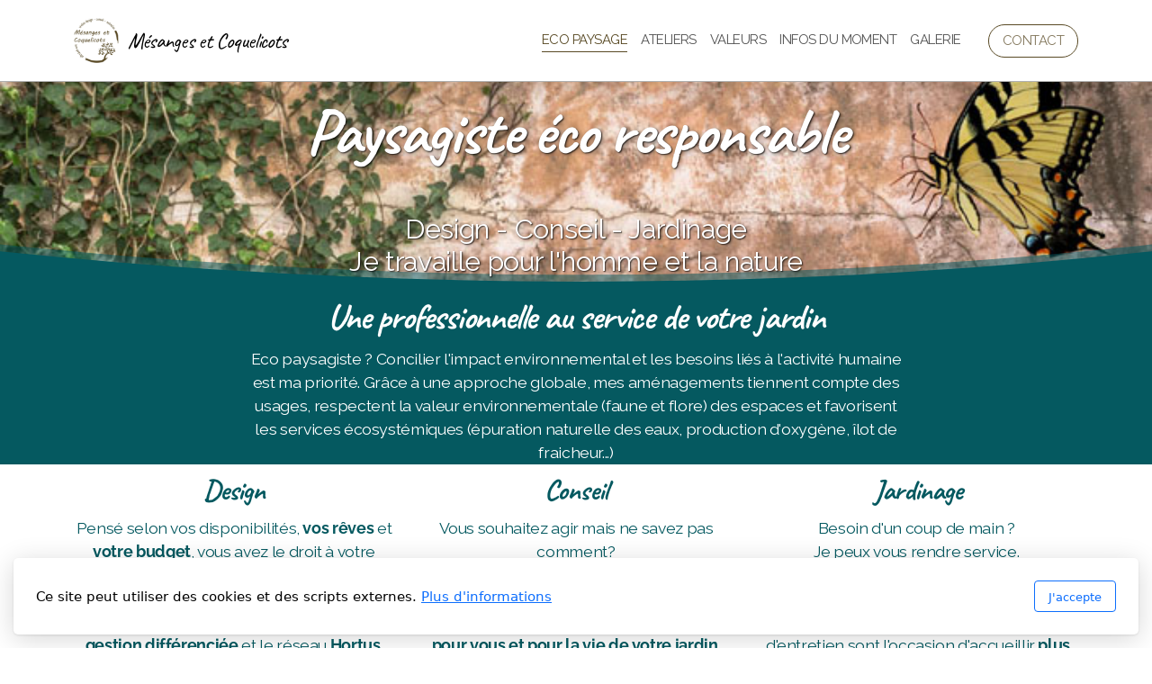

--- FILE ---
content_type: text/html; charset=utf-8
request_url: https://mesangesetcoquelicots.fr/eco-paysagiste-jardin-nature-nantes-sud-st-sebastien-sur-loire-44230
body_size: 8526
content:
<!DOCTYPE html>
<html lang="fr" class="ko_Theme">
<head>
	<meta charset="utf-8">
	<meta http-equiv="X-UA-Compatible" content="IE=edge">
	<meta name="viewport" content="width=device-width, initial-scale=1" />
	<meta name="generator" content="Infomaniak Site Creator" />
	<meta name="description" content="Design - Conseil - Jardinage - Eco-paysagiste : Paysagiste éco responsable, Mésanges et Coquelicots vous accompagne pour révéler tout le potentiel de votre jardin.   Je travaille pour l&#039;homme et la nature." />
	<meta name="keywords" content="conception, design, conseil, permaculture, gestion différenciée, réseau Hortus, respect du vivant, nature, biodiversité, jardinage, entretien, sol vivant, résilience, Refuge de biodiversité, Accueil des pollinisateurs, Gestion de l&#039;eau, Ilot de fraicheur, Résilience, Renaturation, Jardin forêt, Aromatique, Gourmand, Intime, Familiale, Accueillant, Confortable, Ludique, Vivant, Joyeux, Sauvage, Naturel, Mellifère, Résilient, Ecologie" />

	<title>design, conseil, jardinage</title>

	<link rel="preconnect" href="https://fonts.bunny.net" crossorigin><link rel="dns-prefetch" href="https://fonts.bunny.net" crossorigin>	<base href="/">
	<link rel="shortcut icon" href="/data/files/mesangesetcoquelicotslogo.jpg" />
	<link rel="apple-touch-icon" href="/data/files/mesangesetcoquelicotslogo.jpg" />

	<script src="https://storage4.infomaniak.com/website-builder/cdn/5.17.1/assets/vendor/jquery@3.6.1/dist/jquery.min.js" type="text/javascript"></script>
<link rel="canonical" href="https://mesangesetcoquelicots.fr/eco-paysagiste-jardin-nature-nantes-sud-st-sebastien-sur-loire-44230" />
	<link href="https://storage4.infomaniak.com/website-builder/cdn/5.17.1/assets/vendor/bootstrap@5.3.0/dist/css/bootstrap.min.css" rel="stylesheet" />
	<link href="https://storage4.infomaniak.com/website-builder/cdn/5.17.1/assets/live.css" type="text/css" rel="stylesheet" /><link href="//fonts.bunny.net/css?family=Caveat:200,400,700|Raleway:200,400,700&amp;subset=latin-ext&amp;display=swap" rel="stylesheet" type="text/css" />
	

	<!--[if lt IE 9]><script src="https://storage4.infomaniak.com/website-builder/cdn/5.17.1/assets/vendor/html5shiv@3.7.3/dist/html5shiv.min.js"></script><script src="https://storage4.infomaniak.com/website-builder/cdn/5.17.1/assets/vendor/respond.js@1.4.2/dest/respond.min.js"></script><![endif]-->

	<style>:root{--ui-color-accent: #4EBDF5;--ui-color-accent-75: rgba(78,189,245,0.7);--ui-color-accent-50: rgba(78,189,245,0.5);--ui-color-accent-25: rgba(78,189,245,0.25);--ui-color-accent-light: rgba(78,189,245,0.1);--ui-color-stripes-accent:repeating-linear-gradient(
	-45deg,#1281b9,#4EBDF5 20px,#1281b9 20px,#1281b9 50px,#4EBDF5 50px,#4EBDF5 65px);--ui-color-leftmenu:#292E3D;}</style>
	<!--The Open Graph-->
	<meta property="og:image" content="https://mesangesetcoquelicots.fr/data/files/mesangesetcoquelicotslogo.jpg" /><meta name="twitter:image" content="https://mesangesetcoquelicots.fr/data/files/mesangesetcoquelicotslogo.jpg"><style>.ko_Theme .topmenu a:hover, .ko_Theme .topmenu .active a {background:inherit}.ko_Theme .menuHolder li a {margin: 0;padding: 0;border: 0;font-size: 100%;font: inherit;vertical-align: baseline;line-height: 1;color: inherit;text-shadow: none}.ko_Theme .menuHolder li {display: inline-block;padding:0}.ko_Theme .menuHolder{ flex-flow: row wrap}.ko_Theme .menuHolder,.ko_Theme #headerMenu{padding:0}.ko_Theme .logoHolder #logoReplacer h2,.ko_Theme .logoHolder a,.ko_Theme .logoHolder {line-height:1;padding:0;margin:0;height:auto}.ko_Theme .logoHolder img{max-height:auto}.ko_Theme #headerMenu .container {/*overflow:auto;*/display:flex;flex-direction: row;justify-content: space-between;align-items: center}:root{--color1:#594a25;--color2:#077680;--color1_rgb: 89,74,37;--color1_hsl: 43,41%,25%;--color1_hs: 43,41%;--color1_h: 43;--color1_s: 41%;--color1_l: 25%;--color1_25:#d6d2c9;--color1_50:#aca592;--color1_75:#83775c;--color1_125:#43381c;--color1_150:#2d2513;--color1_175:#161309;--color2_rgb: 7,118,128;--color2_hsl: 185,90%,26%;--color2_hs: 185,90%;--color2_h: 185;--color2_s: 90%;--color2_l: 26%;--color2_25:#c1dddf;--color2_50:#83bbc0;--color2_75:#4598a0;--color2_125:#055960;--color2_150:#043b40;--color2_175:#021e20;--color1_bw:rgba(255,255,255,0.8);--color1_25_bw:rgba(0,0,0,0.8);--color1_50_bw:rgba(255,255,255,0.8);--color1_75_bw:rgba(255,255,255,0.8);--color1_125_bw:rgba(255,255,255,0.8);--color1_150_bw:rgba(255,255,255,0.8);--color1_175_bw:rgba(255,255,255,0.8);--color2_bw:rgba(255,255,255,0.8);--color2_25_bw:rgba(0,0,0,0.8);--color2_50_bw:rgba(255,255,255,0.8);--color2_75_bw:rgba(255,255,255,0.8);--color2_125_bw:rgba(255,255,255,0.8);--color2_150_bw:rgba(255,255,255,0.8);--color2_175_bw:rgba(255,255,255,0.8);;--font1:Caveat;--font2:Raleway;--font3:Helvetica Neue,sans-serif;--color1_rgb: 89,74,37;--color1_hsl: 43,41%,25%;--color1_hs: 43,41%;--color1_h: 43;--color1_s: 41%;--color1_l: 25%;--color1_25:#d6d2c9;--color1_50:#aca592;--color1_75:#83775c;--color1_125:#43381c;--color1_150:#2d2513;--color1_175:#161309;--color2_rgb: 7,118,128;--color2_hsl: 185,90%,26%;--color2_hs: 185,90%;--color2_h: 185;--color2_s: 90%;--color2_l: 26%;--color2_25:#c1dddf;--color2_50:#83bbc0;--color2_75:#4598a0;--color2_125:#055960;--color2_150:#043b40;--color2_175:#021e20;--color1_bw:rgba(255,255,255,0.8);--color1_25_bw:rgba(0,0,0,0.8);--color1_50_bw:rgba(255,255,255,0.8);--color1_75_bw:rgba(255,255,255,0.8);--color1_125_bw:rgba(255,255,255,0.8);--color1_150_bw:rgba(255,255,255,0.8);--color1_175_bw:rgba(255,255,255,0.8);--color2_bw:rgba(255,255,255,0.8);--color2_25_bw:rgba(0,0,0,0.8);--color2_50_bw:rgba(255,255,255,0.8);--color2_75_bw:rgba(255,255,255,0.8);--color2_125_bw:rgba(255,255,255,0.8);--color2_150_bw:rgba(255,255,255,0.8);--color2_175_bw:rgba(255,255,255,0.8);}#contentArea .koColor {color:#594a25;}ul.koCheckList li:before {background:#594a25;}.ko_Theme #website .btn-primary {background-color:var(--color1);border-color:var(--color1);}.ko_Theme #website .btn-outline-primary {color:var(--color1);border-color:var(--color1);}.ko_Theme #website .btn-outline-primary:hover {background-color:var(--color1);color:var(--color1_bw);border-color:var(--color1);}#website .page-item.active .page-link {background-color:#594a25;color:var(--color1_bw);border-color:var(--color1);}#contentArea a:not(.btn),#contentArea a.btn-link {color:var(--color1)}#website.koMenu a:not(.btn):not(.koMenuButton),#website.koMenu a.btn-link {color:var(--color1)}#website .keditDark .keditWhite a:not(.btn):not(.page-link),#website .keditDark .keditWhite a.btn.btn-link{color:var(--color1)}.ko_Theme #contentArea, .ko_Theme .koThemeDark #contentArea .whiteShadowContainer {color:rgba(0, 0, 0, .5)}#contentArea h1, #contentArea h2, #contentArea h3,#contentArea h1 a, #contentArea h2 a, #contentArea h3 a, .koThemeDark #contentArea .whiteShadowContainer strong, .koThemeDark #contentArea .whiteShadowContainer h1, .koThemeDark #contentArea .whiteShadowContainer h2, .koThemeDark #contentArea .whiteShadowContainer h3{color: var(--color1_150);}#contentArea h4, #contentArea h5, #contentArea h6,#contentArea h4 a, #contentArea h5 a, #contentArea h6 a, .koThemeDark #contentArea .whiteShadowContainer strong, .koThemeDark #contentArea .whiteShadowContainer h4, .koThemeDark #contentArea .whiteShadowContainer h5, .koThemeDark #contentArea .whiteShadowContainer h6 {color: var(--color1_150);}.ko_Theme #website #footerContent {color: rgba(0, 0, 0, .5);}.ko_Theme #website #footerContent h1,.ko_Theme #website #footerContent h2,.ko_Theme #website #footerContent h3,.ko_Theme #website #footerContent h4,.ko_Theme #website #footerContent h5,.ko_Theme #website #footerContent h6 {color: rgba(0, 0, 0,1);}.ko_Theme #website, .ko_Theme #website p{font-family:var(--font2),sans-serif;}.ko_Theme #website a.btn, .ko_Theme #website button.btn{font-family:var(--font2),sans-serif;}.ko_Theme #website h1,.ko_Theme #website h2,.ko_Theme #website h3{font-family:var(--font1),sans-serif;font-weight:700}.ko_Theme #website h4,.ko_Theme #website h5,.ko_Theme #website h6{font-family:var(--font2),sans-serif;font-weight:700}.ko_Theme #website .topmenu{font-family:var(--font2),sans-serif;font-weight:400}.ko_Theme #website .logoHolder h2{font-family:var(--font1),sans-serif;font-weight:400}.ko_Theme #website #footerContent {font-family:var(--font2),sans-serif;}.ko_Theme #website #footerContent h1,.ko_Theme #website #footerContent h2,.ko_Theme #website #footerContent h3,.ko_Theme #website #footerContent h4,.ko_Theme #website #footerContent h5,.ko_Theme #website #footerContent h6 {font-family:var(--font2),sans-serif;}.ko_Theme .menuHolder li.topmenuSocial > span{margin-top:0px;}.ko_Theme #headerContent:not(.koZeroPadding),.ko_Theme #subpageHeaderContent:not(.koZeroPadding){}.ko_Theme #headerMenu{/*overflow:auto;*//*display:flex;flex-direction: row;justify-content: space-between;align-items: center;*/background:rgb(255, 255, 255);padding:20px;margin:0px;border:0px solid rgb(176, 176, 176);border-width:0px 0px 1px 0px;border-radius:0px;box-shadow:0 .4375rem 1.8125rem 0 rgba(0,0,0,.09);position:absolute;display:block;position:fixed;z-index:65405;left:0;top:0;;}.ko_Theme .logoHolder{padding:0px;;white-space: nowrap;}.ko_Theme .logoHolder h2{font-size:24px;color:rgb(0, 0, 0);display: flex;align-items: center;min-height:50px;}@media (max-width: 768px){.ko_Theme .logoHolder h2{font-size:22px;}}.ko_Theme .logoHolder img{max-height:50px;height:50px;min-height:50px;}.ko_Theme .menuHolder { display: flex;}.ko_Theme .menuHolder li{}.ko_Theme .menuHolder li a{font-size:15px;color:rgb(84, 84, 84);padding:5px 0px 5px 0px;margin:0px 0px 0px 15px;border-radius:0px;border:solid transparent;border-width:0px 0px 1px 0px;text-transform:uppercase;transition:0.2s all;}.ko_Theme .menuHolder li.active a,.ko_Theme .menuHolder li a:hover{color:var(--color1);border-color:var(--color1);}.ko_Theme .menuHolder li.accent1 a,.ko_Theme .menuHolder li.accent1.active a{font-size:15px;color:var(--color1_75);background:rgb(255, 255, 255);padding:10px 15px 10px 15px;margin:0px 0px 0px 30px;border-radius:50px;border:1px solid var(--color1);}.ko_Theme .menuHolder li.accent1.active a,.ko_Theme .menuHolder li.accent1 a:hover{color:var(--color1);background:var(--color1_25);}.ko_Theme .menuHolder li.accent2 a,.ko_Theme .menuHolder li.accent2.active a{font-size:15px;color:var(--color2_75);background:rgb(255, 255, 255);padding:10px 15px 10px 15px;margin:0px 0px 0px 10px;border-radius:50px;border:1px solid var(--color2);}.ko_Theme .menuHolder li.accent2.active a,.ko_Theme .menuHolder li.accent2 a:hover{color:var(--color2_125);background:var(--color2_25);}.ko_Theme .menuHolder li.topmenuSocial a{color:rgb(0, 0, 0)}#contentArea:not(.lpMode) #contentAreaElement + .kedit::before{content:"";white-space:nowrap;display:block;padding-top:94px;}#contentArea:not(.lpMode) #contentAreaElement + .kedit .k_Edit,#contentArea:not(.lpMode) #contentAreaElement + .kedit .koInModuleMenu{top:94px;border-top-right-radius: 4px;}#contentArea:not(.lpMode) #contentAreaElement + .kedit span.k_EditMore{border-radius: 0 4px 4px 0;}.keditColumn .k_Edit,.keditColumn .koInModuleMenu{top:2px!important}.koMenuActive #headerMenu{left:100px}#header{z-index:65405!important}</style>
</head>
<body class="" >
<div id="websiteLoading" onclick="var elem = document.getElementById('websiteLoading');elem.parentNode.removeChild(elem);" onkeyup="var elem = document.getElementById('websiteLoading');elem.parentNode.removeChild(elem);" class="isLoading isLoading-1"><div style="background:white;position:absolute;top:0;left:0;right:0;bottom:0;height:100%;width:100%" class="d-none"></div><noscript><style>#websiteLoading{display:none!important}body{visibility:visible!important;overflow:auto!important}</style></noscript><style>		body{overflow:hidden}		body.body{visibility:visible;overflow:auto}		#websiteLoading{visibility:visible;position:fixed;top:0;left:0;right:0;bottom:0;transition:0.5s all;z-index:100;background: linear-gradient(135deg, rgba(255,255,255,.95) 20%, rgba(255,255,255,.5), rgba(255,255,255,.95) 80%);cursor:wait}		#websiteLoading.isLoading-1{background:#fff;}		#websiteLoading.isLoaded{opacity:0;cursor:default;pointer-events:none}		@-webkit-keyframes koLoadingRotation {		to {			-webkit-transform: rotate(360deg);					transform: rotate(360deg);		}		}		@keyframes koLoadingRotation {		to {			-webkit-transform: rotate(360deg);					transform: rotate(360deg);		}		}		.isLoading .spinner {		-webkit-animation: koLoadingRotation 1.5s linear infinite;				animation: koLoadingRotation 1.5s linear infinite;			/*will-change: transform;*/		}		.isLoading .spinner .path {		-webkit-animation: dash 1.5s ease-in-out infinite;				animation: dash 1.5s ease-in-out infinite;		}		@-webkit-keyframes dash {		0% {			stroke-dasharray: 1, 150;			stroke-dashoffset: 0;			stroke:var(--color1);		}		50% {			stroke-dasharray: 90, 150;			stroke-dashoffset: -35;			stroke:var(--color2);		}		100% {			stroke-dasharray: 90, 150;			stroke-dashoffset: -124;			stroke:var(--color1);		}		}		@keyframes dash {		0% {			stroke-dasharray: 1, 150;			stroke-dashoffset: 0;			stroke:var(--color1);		}		50% {			stroke-dasharray: 90, 150;			stroke-dashoffset: -35;			stroke:var(--color2);		}		100% {			stroke-dasharray: 90, 150;			stroke-dashoffset: -124;			stroke:var(--color1);		}		}		#websiteLoading::after {			content:"";			background: #fff;			border-radius:100%;			box-shadow: 5px 5px 50px rgba(0,0,0,0.1);			position: absolute;			top: 50%;			left: 50%;			margin: -57px 0 0 -57px;			width: 114px;			height: 114px;		}		</style><svg class="spinner" viewBox="0 0 50 50" style="z-index: 2;position: absolute;top: 50%;left: 50%;width:120px;height:120px;	  margin: -60px 0 0 -60px;"><circle class="path" cx="25" cy="25" r="20" fill="none" stroke-width="2" style="stroke: #ccc; stroke: var(--color1);stroke-linecap: round;"></circle></svg></div><div id="website" class=""><header id="header"><div id="headerMenu"><div class="container"><div class="logoHolder skiptranslate"><a href="/" class="logo"><h2><img src="data/files/mesangesetcoquelicotslogo.jpg" style="border:0" id="WebsiteLogo" alt="Mésanges et Coquelicots" /><span>Mésanges et Coquelicots</span></h2></a></div>

	<ul class="menuHolder topmenu">
		<li class="item_active active"><a href="https://mesangesetcoquelicots.fr"><span>Eco paysage</span></a></li>
		<li><a href="team-building-nature-jardin-nature-nantes-sud-st-sebastien-sur-loire-44230"><span>Ateliers</span></a></li>
		<li><a href="valeurs"><span>Valeurs</span></a></li>
		<li><a href="paysage-ecoresponsable-actu-nantes-sud-st-sebastien-sur-loire-44230"><span>Infos du moment</span></a></li>
		<li><a href="galerie"><span>Galerie</span></a></li>
		<li class="accent1"><a href="ecopaysage-contact-nantes-sud-st-sebastien-sur-loire-44230"><span>Contact</span></a></li>
		
	</ul>

</div></div></header><main class="WxEditableArea" id="contentArea"><div id="contentAreaElement" class="kelement"></div><section data-pcid="4081" id="kpg_166297" class="kedit lazy entered loaded keditTextShadow keditDark" data-background-pos="1-50% 0" data-background="data/files/ecopaysagiste-paysagisteecoresponsable.jpg" data-src="data/files/ecopaysagiste-paysagisteecoresponsable.jpg" style="background: url() no-repeat 50% 0;background-size:cover;"><div class="container">
            <div class="row align-items-center justify-content-center">
                <div class="col col-md-8 text-center">
                    <h1 class="keditable display-3" data-aos="fade-up" data-font="Caveat" style="font-family: Caveat;"><link type="text/css" rel="stylesheet" href="//fonts.googleapis.com/css?family=Caveat&amp;subset=latin,latin-ext">Paysagiste éco responsable<br><!--EndFragment--></h1>
                    <div class="keditable h2" data-aos="fade-up" style="--kedit-fsx: 0.95;"><div><span style="color: rgb(255, 255, 255);"><br></span></div><div><span style="color: rgb(255, 255, 255);">Design - Conseil - Jardinage</span></div><div><span style="color: rgb(255, 255, 255);">Je travaille pour l'homme et la nature<br></span></div></div>

    

                </div>
            </div>
        </div>

    <div class="keditLayer_footer h-auto" data-color="var(--color2_125)" data-style="7" data-height="h-auto" style="fill:var(--color2_125);color:var(--color2_125);"><svg width="100%" height="100%" viewBox="0 0 3112 117" preserveAspectRatio="none">
				<g transform="matrix(0.997611, 0, 0, 0.926843, -0.999626, -425.946198)">
					<g transform="matrix(1.05523,0,0,0.197876,-141.168,242.24)">
						<path d="M3091.86,1103.75C2087.93,1727.79 1103.28,1680.11 133.779,1103.75L133.779,1741.7L3091.86,1741.7L3091.86,1103.75Z" style="fill-opacity:0.5;"></path>
					</g>
					<g transform="matrix(1.05523,0,0,0.197876,-141.168,242.24)">
						<path d="M3091.86,1204.82C2087.93,1828.86 1103.28,1781.18 133.779,1204.82L133.779,1741.7L3091.86,1741.7L3091.86,1204.82Z"></path>
					</g>
				</g>
			</svg></div><div class="keditLayer_header h-auto" data-color="#fff" data-style="13" data-height="h-auto" style="fill:#fff;color:#fff;transform: scale(1,-1)"><svg height="100%" width="100%" viewBox="1.189 36.635 516.039 25.381" preserveAspectRatio="none">
				<path d="M 149.913 38.732 C 238.305 38.732 313.815 59.018 343.905 87.623 L -44.079 87.623 C -13.989 59.018 61.521 38.732 149.913 38.732 Z" style="fill-opacity: 0.5;"></path>
				<path style="stroke-width: 0px;" d="M 0 47.497 C 231.319 90.5 325.556 13.973 535.92 47.497 L 535.92 87.623 L 0.087 87.623 L 0 47.497 Z"></path>
			</svg></div></section><section data-pcid="4072" id="kpg_537585" class="kedit" data-bgcolor="--color2_125" style="background:var(--color2_125)">

    <div class="container">
        <div class="row justify-content-center">
            <div class="col col-md-8 text-center">
                <h1 class="keditable" data-aos="fade-up"><span style="color: rgb(255, 255, 255);">Une professionnelle au service de votre jardin</span></h1>
                
                <div class="keditable" data-aos="fade-up"><span style="color: rgb(255, 255, 255);">Eco paysagiste ? Concilier l'impact environnemental et les besoins liés à l'activité humaine est ma priorité. Grâce à une approche globale, mes aménagements tiennent compte des usages, respectent la valeur environnementale (faune et flore) des espaces et favorisent les services écosystémiques (épuration naturelle des eaux, production d'</span><span style="color: rgb(255, 255, 255); font-size: 17.6px;">oxygène</span><span style="color: rgb(255, 255, 255);">, îlot de fraicheur...)</span><br></div>
            </div>
        </div>
    </div>

</section><section data-pcid="4004.1" id="kpg_780057" class="kedit keditDark keditFullHeight" data-bgcolor="rgb(255, 255, 255)" data-padding="0-0" style="background:rgb(255, 255, 255);padding-top:0px;padding-bottom:0px"><div class="container">



        	<div class="row justify-content-center text-center">
        		<div class="col-md-6 col-lg-4 mb-5 mb-lg-0" data-aos="fade-up">
                    <h2 class="keditable"><span style="color: var(--color2_125);">Design</span></h2>
        			<div class="keditable" style="text-align: center;"><span style="color: var(--color2_125);">Pensé selon vos disponibilités, <b>vos rêves</b> et <b>votre</b> <b>budget</b>, vous avez le droit à votre jardin d'Eden.</span><div><div><span style="color: var(--color2_125);"><br></span><div><span style="color: var(--color2_125);">Méthode inspirée par la <b>permaculture</b>, la <b>gestion différenciée</b> et le réseau <b>Hortus</b>.</span></div></div></div><div><br></div><div><span style="color: var(--color2_125);"><span style="font-size: 16px;"><span style="font-size: 20px;"></span><span>à partir de&nbsp;</span>400 €</span></span></div><div><span style="color: var(--color2_125);"><span style="font-size: 16px;"><br></span></span></div><div><br></div><div><br></div></div>
                    <div class="px-5"><div class="kimgRatio1 mt-4"><img class="kimgfilter2 lazy" alt="Conception éco paysage" title="Conception" data-src="data/files/ecopaysageconception.jpg"></div></div>

        		</div>
        		<div class="col-md-6 col-lg-4 mb-5 mb-lg-0" data-aos="fade-up">
                    <h2 class="keditable"><span style="color: var(--color2_125);">Conseil</span></h2>
        			<div class="keditable" style="text-align: center;"><span style="color: var(--color2_125); font-family: var(--font2),sans-serif; font-size: 1.1rem; letter-spacing: -0.02em; font-weight: var(--bs-body-font-weight);">Vous souhaitez agir mais ne savez pas comment?</span><div><span style="color: var(--color2_125);"><br></span></div><div><span style="color: var(--color2_125);">Convenons d'un rendez-vous, je viendrai vous <b>conseiller des techniques bonnes pour vous et pour la vie de votre jardin</b>.</span><!--EndFragment--></div><div><br></div><div><span style="color: var(--color2_125);"><span style="font-size: 16px;">à partir de 40 €</span></span></div><div><span style="font-size: 16px; color: var(--color2_50);"><br></span></div><div><span style="color: var(--color2);">Demandez votre </span><span style="font-weight: bold; color: var(--color2_125);">cahier d'entretien personnalisé </span><span style="color: var(--color2_125);">pour votre jardin</span><span style="font-weight: bold; color: var(--color2_125);"> </span><span style="font-size: 16px; color: var(--color2_50);">(</span><span style="color: var(--color2_50); font-family: var(--font2),sans-serif; font-size: 16px; font-weight: var(--bs-body-font-weight); letter-spacing: -0.02em;">sur devis)</span></div></div>
        			<div class="px-5"><div class="kimgRatio1 mt-4"><img class="kimgfilter2 lazy" alt="Accompagnement" title="Conseil - Accompagnement - Eco paysage" data-src="data/files/ecopaysageaccompagnement.jpg"></div></div>

        		</div>
        		<div class="col-md-6 col-lg-4 mb-5 mb-lg-0" data-aos="fade-up">

                    <h2 class="keditable"><span style="color: var(--color2_125);">Jardinage</span></h2>
        			<div class="keditable"><span style="color: var(--color2_125);">Besoin d'un coup de main ?&nbsp;</span><div><span style="color: var(--color2_125);">Je peux vous rendre service.&nbsp;<!--EndFragment--></span></div><div><span style="color: var(--color2_125);"><br></span></div><div><span style="color: var(--color2_125);">Avec des techniques <b>silencieuses </b>et<b> respectueuses</b> du vivant, mes opérations d'entretien sont l'occasion d'accueillir <b>plus de vie</b> dans votre jardin.</span></div><div><br></div><div><span style="color: var(--color2_125);"><span style="font-size: 16px;">sur devis</span></span></div><div><br></div><div><span style="color: var(--color2_125);"><span style="font-size: 16px;"><br></span></span></div></div>
        			<div class="px-5"><div class="kimgRatio1 mt-4"><img class="kimgfilter2 lazy" alt="Jardinage éco responsable" title="Jardinage éco responsable" data-src="data/files/entretiencopaysage.jpg"></div></div>
        		</div>
        	</div>
        </div>

    </section><section data-pcid="4063" id="kpg_209968" class="kedit"><div class="keditable keditable-auto">

    <div class="container text-center">

        <div class="row justify-content-center">
            <div class="col-12 col-md-8 col-lg-6 text-center">
              
              
              
              

              <div class="koButtons mt-5" data-aos="fade-in">
                <a href="ecopaysage-contact-nantes-sud-st-sebastien-sur-loire-44230" class="btn-block btn btn-color2 bs-3">ça m'intéresse</a>
                <a href="team-building-nature-jardin-nature-nantes-sud-st-sebastien-sur-loire-44230" class="btn-block btn btn-outline-secondary bs-3">les ateliers</a>
              </div>

            </div>
        </div>

    </div>

</div></section><section data-pcid="4012.2" id="kpg_746312" class="kedit">

<div class="container text-center">
     <div class="koHeader2" data-aos="fade-in">
          <h2 class="keditable d-inline-block" data-font="Raleway" style="font-family: Raleway; --kedit-fsx: 0.55; text-align: center;"><link type="text/css" rel="stylesheet" href="//fonts.googleapis.com/css?family=Raleway&amp;subset=latin,latin-ext"><i style="color: var(--color2);">Refuge de biodiversité - Accueil des pollinisateurs - Gestion de l'eau - Ilot de fraicheur - Résilience - Renaturation - Jardin-forêt - Haie bocagère - Aromatique - Gourmand - Intime - Familiale - Accueillant - Confortable - Ludique - Vivant - Joyeux - Sauvage - Naturel - Mellifère - Résilient - Ecologie ...</i></h2>
     </div>
     
</div>

</section></main><footer id="footerContent"><section data-pcid="5500.1" id="kedit_ykaqpw12i" class="kedit keditFooter keditFooter1 keditDark" data-bgcolor="--color2" style="background:var(--color2)">

      <div class="container keditFooterLine1">
          <div class="row">
              <div class="col-lg-4">
                  <div class="kedit" id="kpg_2736291">
                  <img class="keditFooterLogo lazy" alt="" title="" data-src="data/files/mesangesetcoquelicots-logo-blanc.png">
                  <div class="keditable mt-4 keditFooterCompany"><b style="color: rgb(255, 255, 255);">Mésanges et Coquelicots</b><div><b style="color: rgb(255, 255, 255);">44 230 Saint Sébastien sur Loire</b></div></div>
                  </div>
              </div>
              <div class="col-lg-8">
                  <div class="kedit keditFooterMenu" id="kpg_8595302"><ul class="sitemap"><li><h5>Menu principal</h5>
<ul>

<li data-id="1"><a href="https://mesangesetcoquelicots.fr/" title="Eco paysage" ><span>Eco paysage</span></a></li>

<li data-id="5"><a href="team-building-nature-jardin-nature-nantes-sud-st-sebastien-sur-loire-44230" title="Ateliers" ><span>Ateliers</span></a></li>

<li data-id="2"><a href="valeurs" title="Valeurs" ><span>Valeurs</span></a></li>

<li data-id="3"><a href="paysage-ecoresponsable-actu-nantes-sud-st-sebastien-sur-loire-44230" title="Infos du moment" ><span>Infos du moment</span></a></li>

<li data-id="6"><a href="galerie" title="Galerie" ><span>Galerie</span></a></li>

<li data-id="4"><a href="ecopaysage-contact-nantes-sud-st-sebastien-sur-loire-44230" title="Contact" ><span>Contact</span></a></li>
</ul>
</li></ul><ul class="sitemap"><li><h5>Légal</h5>
<ul>

<li data-id="1"><a href="conditions-legales" title="Conditions légales" ><span>Conditions légales</span></a></li>
</ul>
</li></ul></div>
              </div>
          </div>
      </div>

      <div class="keditFooterLine2 keditFooterLineDarker">
          <div class="container">
              <div class="row">
                  <div class="col-sm-7">
                      <div class="kedit" id="kpg_1192593"><div class="keditable keditFooterCopyright">Copyright, tous droits réservés</div></div>
                  </div>
                  <div class="col-sm-5">
                      <div class="kedit keditFooterApp" id="kpg_4627994"><div class="footerHolder" id="keditFooterModule"><div class="social_fa social_bw social_bwh social_footer"><a class="koSocialPhoneHover" href="tel:+33620274105"><i class="fas fa-fw fa-phone-square-alt"></i></a><a class="koSocialMailHover" href="mailto:helene.terrien@mesangesetcoquelicots.fr"><i class="fas fa-fw fa-envelope"></i></a></div></div></div>
                  </div>
              </div>
          </div>
      </div>

</section></footer></div><a id="scrollToTop" href="javascript:void(null)"><i class="fa fa-fw fa-arrow-up"></i></a><script data-id="websiteLoading">$(document).ready(function(){

						$('#websiteLoading').removeClass('isLoading-1');
						setTimeout(function(){

							var c=$('#websiteLoading');
							if(c.length>0){
								//$('body').attr('id','body');
								$('body').addClass('body');
								$('#websiteLoading').addClass('isLoaded');
								setTimeout(function(){$('#websiteLoading').remove()},1000);
							}

						},3000);
					});window.onload = function(){$('#websiteLoading').addClass('isLoaded');
				//$('body').attr('id','body');
				$('body').addClass('body');
				setTimeout(function(){$('#websiteLoading').remove()},500);$(document).keyup(function(e){if((e.ctrlKey || e.metaKey)&&e.keyCode==27){window.location.href="";}});};</script><script>var koSiteName="Mésanges et Coquelicots";$(function(){$(".koLeftMenuOpener").removeClass("invisible");})</script><div id="searchHolder">
		<form method="get" action="">
			<div>Recherche</div>
			<input type="text" autocomplete="off" name="search" id="searchInput" class="form-control">
			<button type="submit" class="btn btn-color1"><i class="fas fa-search"></i></button>
			<button type="reset" class="btn btn-light" onclick="$('#searchHolder').removeClass('active')"><i class="fas fa-times"></i></button>
		</form></div><script>var magnificPopupInit=function(){$('a.lightbox').magnificPopup({type:'image',gallery:{enabled:true}});}</script><link rel="stylesheet" href="https://storage4.infomaniak.com/website-builder/cdn/5.17.1/assets/vendor/magnific-popup@1.1.0/dist/magnific-popup.min.css" /><script async src="https://storage4.infomaniak.com/website-builder/cdn/5.17.1/assets/vendor/magnific-popup@1.1.0/dist/jquery.magnific-popup.min.js" onload="magnificPopupInit()"></script>
<script></script> 
<div class="cookie-consent"><div>Ce site peut utiliser des cookies et des scripts externes. <a href="eco-paysagiste-jardin-nature-nantes-sud-st-sebastien-sur-loire-44230">Plus d'informations</a></div><div class="cookie-close"><button type="button" class="btn btn-outline-primary" onclick="createCookieInfo(1234)">J'accepte</button></div></div>
    <script>


	function createCookieInfo(type){

		var cookieValue='0';

		if(type == 1234){

			// all types of cookies are allowed

			$('#cookieConsentCheckbox2,#cookieConsentCheckbox3,#cookieConsentCheckbox4').prop('checked',true);

			cookieValue+='1234';

		} else if(type == 0){

			// custom settings

			cookieValue+='1';

			if($('#cookieConsentCheckbox2').prop('checked') === true)
				cookieValue+='2';

			if($('#cookieConsentCheckbox3').prop('checked') === true)
				cookieValue+='3';

			if($('#cookieConsentCheckbox4').prop('checked') === true)
				cookieValue+='4';


		} else {

			// only necessary

			$('#cookieConsentCheckbox2,#cookieConsentCheckbox3,#cookieConsentCheckbox4').prop('checked',false);

			cookieValue+='1';

		}

		var name='cookieConsentAgree';

        var date = new Date();
        date.setTime(date.getTime() + (365 * 24 * 60 * 60 * 1000));
        var expires = "; expires=" + date.toGMTString();
    	document.cookie = escape(name) + "=" + escape(cookieValue) + expires + "; path=/";

		$(".cookie-consent").fadeOut();
		
	}

	</script>
    <script src="https://storage4.infomaniak.com/website-builder/cdn/5.17.1/assets/vendor/instant.page@5.2.0/instantpage.min.js" type="module" defer></script><script>var menuCaption = "Sélectionner une page";var timeLocale={YEAR_PLURAL: "Ann\u00e9es",YEAR_SINGULAR: "Ann\u00e9e",MONTH_PLURAL: "Mois",MONTH_SINGULAR: "Mois",WEEK_PLURAL: "Semaines",WEEK_SINGULAR: "Semaine",DAY_PLURAL: "Jours",DAY_SINGULAR: "Jour",HOUR_PLURAL: "Heures",HOUR_SINGULAR: "Heure",MINUTE_PLURAL: "Minutes",MINUTE_SINGULAR: "Minute",SECOND_PLURAL: "Secondes",SECOND_SINGULAR: "Seconde"};</script><script type="text/javascript" src="https://storage4.infomaniak.com/website-builder/cdn/5.17.1/assets/live.js" async></script><link href="https://storage4.infomaniak.com/website-builder/cdn/5.17.1/assets/vendor/@fortawesome/fontawesome-free@6.4.2/css/all.min.css" rel="stylesheet" /><script src="https://storage4.infomaniak.com/website-builder/cdn/5.17.1/assets/vendor/bootstrap@5.3.0/dist/js/bootstrap.bundle.min.js" type="text/javascript"></script>
	<!-- AOS (Animate on Scroll) -->
	<link rel="stylesheet" href="https://storage4.infomaniak.com/website-builder/cdn/5.17.1/assets/vendor/aos@2.3.4/dist/aos.css" />
<script src="https://storage4.infomaniak.com/website-builder/cdn/5.17.1/assets/vendor/aos@2.3.4/dist/aos.min.js" defer></script><script>$(function(){AOS.init({offset:-10,delay:100,duration:800,easing:'ease',anchorPlacement:'top-bottom'});})</script><script>$(function(e){var a = 400,s = e('#scrollToTop');e(window).scroll(function(){e(this).scrollTop() > a ? s.addClass('active') : s.removeClass('active')}), s.on('click',function(a){s.removeClass('active');e('body,html').animate({scrollTop: 0});})})</script><script type="text/javascript" id="jsMenusSetup">window.addEventListener('load',function(){ddlevelsmenu.setup("1", "topbar","0","0");});</script>
</body></html>